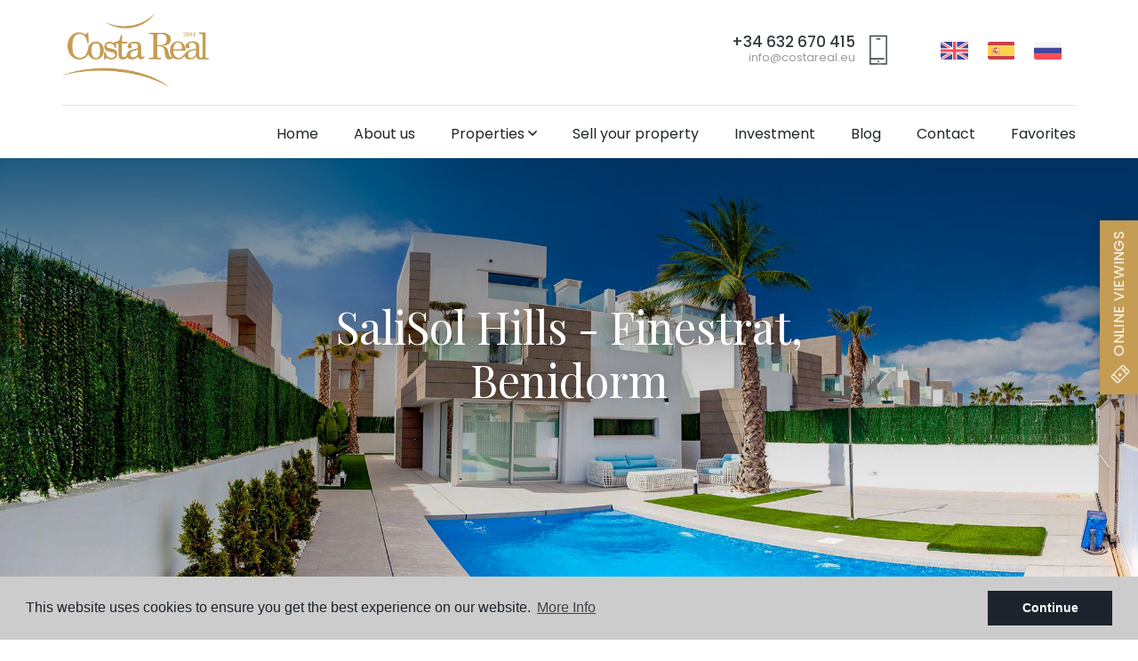

--- FILE ---
content_type: text/html; charset=UTF-8
request_url: https://www.costareal.eu/salisol-hills-finestrat-benidorm.html
body_size: 11855
content:
<!DOCTYPE html>
<!--[if lt IE 7 ]><html class="ie ie6" lang="en"> <![endif]-->
<!--[if IE 7 ]><html class="ie ie7" lang="en"> <![endif]-->
<!--[if IE 8 ]><html class="ie ie8" lang="en"> <![endif]-->
<!--[if (gte IE 9)|!(IE)]><!-->
<html lang="en">
<!--<![endif]-->
<head>

    <meta charset="utf-8">
    <title>SaliSol Hills - Finestrat, Benidorm</title>
    <meta name="description" content="" >
    <meta name="keywords" content="" >
    <meta property="og:site_name" content="www.costareal.eu">
    <meta property="og:title" content="SaliSol Hills - Finestrat, Benidorm">
            <meta property="og:url" content="https://www.costareal.eu/salisol-hills-finestrat-benidorm.html">
        <meta property="og:type" content="blog">
    <meta property="og:description" content="">
            <meta property="og:image" content="https://www.costareal.eu/media/images/website/no-image.png">
        <meta name="revisit-after" content="7 DAYS" >
    <meta name="viewport" content="width=device-width, initial-scale=1.0, maximum-scale=1.0, user-scalable=yes">

    <!-- CSS Y JS
    ================================================== -->
            <!-- CSS
================================================== -->
<link href="https://fonts.googleapis.com/css?family=Open+Sans:300,400,600,700,800" rel="stylesheet">
<link rel="stylesheet" href="/css/website.1591099069.css">
<style type="text/css">.label-1 { background: #c59c54;color: #ffffff; }.label-2 { background: #c59c54;color: #ffffff; }.label-3 { background: #c59c54;color: #ffffff; }.label-4 { background: #c59c54;color: #ffffff; }.label-5 { background: #c59c54;color: #ffffff; }.label-6 { background: #c59c54;color: #ffffff; }</style>

    
    <script src='https://www.google.com/recaptcha/api.js?hl=en"'></script>

    <!-- SEO
    ================================================== -->
                       
                                     
                       
               <link rel="alternate" hreflang="en" href="https://www.costareal.eu/salisol-hills-finestrat-benidorm.html" />
                                                           
                                                                       
                                                                      
                                                                       
                                 
            
        <link rel="next" href="https://www.costareal.eu/salisol-hills-finestrat-benidorm.html?p=10" />
    
    <!-- Favicons
    ================================================== -->

    <link rel="shortcut icon" href="/media/images/icons/favicon.ico">
    <link rel="apple-touch-icon" sizes="57x57" href="/media/images/icons/apple-icon-57x57.png" />
    <link rel="apple-touch-icon" sizes="60x60" href="/media/images/icons/apple-icon-60x60.png" />
    <link rel="apple-touch-icon" sizes="72x72" href="/media/images/icons/apple-icon-72x72.png" />
    <link rel="apple-touch-icon" sizes="76x76" href="/media/images/icons/apple-icon-76x76.png" />
    <link rel="apple-touch-icon" sizes="114x114" href="/media/images/icons/apple-icon-114x114.png" />
    <link rel="apple-touch-icon" sizes="120x120" href="/media/images/icons/apple-icon-120x120.png" />
    <link rel="apple-touch-icon" sizes="144x144" href="/media/images/icons/apple-icon-144x144.png" />
    <link rel="apple-touch-icon" sizes="152x152" href="/media/images/icons/apple-icon-152x152.png" />
    <link rel="apple-touch-icon" sizes="180x180" href="/media/images/icons/apple-icon-180x180.png" />
    <link rel="icon" type="image/png" sizes="192x192"  href="/media/images/icons/android-icon-192x192.png" />
    <link rel="icon" type="image/png" sizes="32x32" href="/media/images/icons/favicon-32x32.png" />
    <link rel="icon" type="image/png" sizes="96x96" href="/media/images/icons/favicon-96x96.png" />
    <link rel="icon" type="image/png" sizes="16x16" href="/media/images/icons/favicon-16x16.png" />
    <link rel="manifest" href="/media/images/icons/manifest.json" />
    <meta name="msapplication-TileColor" content="#ffffff" />
    <meta name="msapplication-TileImage" content="/media/images/icons/ms-icon-144x144.png" />
    <meta name="theme-color" content="#ffffff" />

            <meta name="GOOGLEBOT" content="INDEX,FOLLOW,ALL" >
        <meta name="ROBOTS" content="INDEX,FOLLOW,ALL" >
    
        
    
    <!-- Global site tag (gtag.js) - Google Analytics -->
<script async src="https://www.googletagmanager.com/gtag/js?id=UA-168099832-1"></script>
<script>
  window.dataLayer = window.dataLayer || [];
  function gtag(){dataLayer.push(arguments);}
  gtag('js', new Date());

  gtag('config', 'UA-168099832-1');
</script>
<!-- Hotjar Tracking Code for https://costareal.eu/ -->
<script>
    (function(h,o,t,j,a,r){
        h.hj=h.hj||function(){(h.hj.q=h.hj.q||[]).push(arguments)};
        h._hjSettings={hjid:2404129,hjsv:6};
        a=o.getElementsByTagName('head')[0];
        r=o.createElement('script');r.async=1;
        r.src=t+h._hjSettings.hjid+j+h._hjSettings.hjsv;
        a.appendChild(r);
    })(window,document,'https://static.hotjar.com/c/hotjar-','.js?sv=');
</script>
    

    <style type="text/css">
        @media (min-width: 992px) {
            .main-header #main-nav>ul>li:not(:first-of-type) {
                margin-left: 36px;
            }
        }
    </style>

</head>

<body class="en  interior">
    <div class="wrapper-header">
        

        

        

        <div class="main-header interior-header">
            <div class="container px-xl-0">
                <div id="main-top" class="row d-none d-lg-flex align-items-center">
                    <div class="col-lg-2">
                        <a href="/" class="brand" ><img src="/media/images/website/logo.png" alt="Costa Real" class="img-fluid"></a>
                    </div>
                    <div class="col-lg-10 text-right">
                        <div class="d-flex align-items-center justify-content-end">
                            <div class="comunication-top">
                                <div class="d-flex align-items-center">
	<div class="comunication mr-3">
		<a href="tel:+34632670415" class="d-block strong">+34 632 670 415</a>
		<a href="mailto:info@costareal.eu" class="d-block">info@costareal.eu</a>
	</div>
	<div class="icon"><img src="/media/images/website/icon-phone-dark.png"  class="img-fluid" alt="Phone"></div>
</div>
                            </div>
                            <div class="idiomas-top border-0 pr-lg-0 mr-lg-3">
                                    <ul class="list-inline mb-0 d-inline-block d-lg-block">
        <li class="dropdown idiomas-dropdown list-inline-item d-lg-none">
                            <a href="https://www.costareal.eu/salisol-hills-finestrat-benidorm.html" class="dropdown-toggle text-uppercase" id="dropdownMenu1" data-toggle="dropdown" aria-haspopup="true" aria-expanded="false">
                    <img src="/media/images/website/flags-square/en.svg" alt="English">
                    
                     <i class="far fa-angle-down d-lg-inline-block"></i>
                </a>
                        <ul class="dropdown-menu animated fadeIn dropdown-left" aria-labelledby="dropdownMenu1">
                                                                                            <li class="dropdown-item">
                        <a href="https://www.costareal.eu/es/">
                            <img src="/media/images/website/flags/es.png" alt="Español">
                            <span>Español</span>
                        </a>
                    </li>
                                                                            <li class="dropdown-item">
                        <a href="https://www.costareal.eu/ru/">
                            <img src="/media/images/website/flags/ru.png" alt="русский">
                            <span>русский</span>
                        </a>
                    </li>
                                                </ul>
        </li>
        <li class="dropdown idiomas-dropdown list-inline-item d-none d-lg-inline-block">
            <ul class="list-inline mb-0">
                                    <li class="list-inline-item">
                        <a href="https://www.costareal.eu/salisol-hills-finestrat-benidorm.html" class="d-inline-block">
                            <img src="/media/images/website/flags-square/en.svg" alt="English">
                            
                        </a>
                    </li>
                                    <li class="list-inline-item">
                        <a href="https://www.costareal.eu/es/" class="d-inline-block">
                            <img src="/media/images/website/flags-square/es.svg" alt="Español">
                            
                        </a>
                    </li>
                                    <li class="list-inline-item">
                        <a href="https://www.costareal.eu/ru/" class="d-inline-block">
                            <img src="/media/images/website/flags-square/ru.svg" alt="русский">
                            
                        </a>
                    </li>
                            </ul>
        </li>
    </ul>

                            </div>
                            
                        </div>
                    </div>
                    <div class="col-12"><div class="separator-w"></div></div>
                </div>
                <div id="main-bottom" class="row align-items-center">
                    <div class="col-5 col-sm-4 col-md-3 col-lg-2">
                        <a href="/" class="brand" ><img src="/media/images/website/logo.png" alt="Costa Real" class="img-fluid"></a>
                    </div>
                    <div class="col pl-xl-0 text-right">
                        <div class="menu-responsivo d-lg-none">
                                <ul class="list-inline mb-0 d-inline-block d-lg-block">
        <li class="dropdown idiomas-dropdown list-inline-item d-lg-none">
                            <button class="btn btn-outline-primary text-uppercase dropdown-toggle" type="button" id="dropdownMenu1" data-toggle="dropdown" aria-haspopup="true" aria-expanded="false">
                    <img src="/media/images/website/flags-square/en.svg" alt="English">
                    
                     <i class="far fa-angle-down d-lg-inline-block"></i>
                </button>
                        <ul class="dropdown-menu animated fadeIn dropdown-left" aria-labelledby="dropdownMenu1">
                                                                                            <li class="dropdown-item">
                        <a href="https://www.costareal.eu/es/">
                            <img src="/media/images/website/flags/es.png" alt="Español">
                            <span>Español</span>
                        </a>
                    </li>
                                                                            <li class="dropdown-item">
                        <a href="https://www.costareal.eu/ru/">
                            <img src="/media/images/website/flags/ru.png" alt="русский">
                            <span>русский</span>
                        </a>
                    </li>
                                                </ul>
        </li>
        <li class="dropdown idiomas-dropdown list-inline-item d-none d-lg-inline-block">
            <ul class="list-inline mb-0">
                                    <li class="list-inline-item">
                        <a href="https://www.costareal.eu/salisol-hills-finestrat-benidorm.html" class="d-inline-block">
                            <img src="/media/images/website/flags-square/en.svg" alt="English">
                            
                        </a>
                    </li>
                                    <li class="list-inline-item">
                        <a href="https://www.costareal.eu/es/" class="d-inline-block">
                            <img src="/media/images/website/flags-square/es.svg" alt="Español">
                            
                        </a>
                    </li>
                                    <li class="list-inline-item">
                        <a href="https://www.costareal.eu/ru/" class="d-inline-block">
                            <img src="/media/images/website/flags-square/ru.svg" alt="русский">
                            
                        </a>
                    </li>
                            </ul>
        </li>
    </ul>

                                                        <a class="responsive-search-button btn btn-outline-primary" href="#"><i class="fa fa-search" aria-hidden="true"></i></a>
                                                        <a class="responsive-menu-button btn btn-outline-primary" href="#sidr-main"><i class="fa fa-bars" aria-hidden="true"></i></a>
                        </div>
                        <nav id="main-nav" class="d-none d-lg-flex align-items-center justify-content-end">
                            
                            <a class="responsive-menu-button d-md-none close-sidebar" href="#sidr-main"><i class="fas fa-times"></i></a>
                            
                            <ul class="list-inline mb-0">
                                <li class="list-inline-item"><a href="/">Home</a></li>
<li class="list-inline-item"><a href="/about-us/">About us</a></li>
<li  class="dropdown   list-inline-item">
    <a href="/properties/" class="dropdown-toggle" role="button" data-toggle="dropdown" id="dropdownMenuLink1" aria-haspopup="true" aria-expanded="false">Properties <i class="far fa-angle-down"></i></a>
    <ul class="dropdown-menu animated fadeIn" aria-labelledby="dropdownMenuLink1if">
                                                                <li class="dropdown-item"><a href="/properties-new-build/">New Build</a></li>
                                                <li class="dropdown-item"><a href="/properties-resale/">Resale</a></li>
                                                    </ul>
</li>
<li class="list-inline-item"><a href="/sell-your-property/">Sell ​​your property</a></li>
<li class="list-inline-item"><a href="/investment/">Investment</a></li>
<li class="list-inline-item"><a href="/news/">Blog</a></li>
<li class="list-inline-item"><a href="/contact/">Contact</a></li>

<li class="list-inline-item"><a href="/favorites/"><span class="favor"></span> Favorites <span class="budget-fav"></span></a></li>
                            </ul>
                        </nav>
                    </div>
                </div>
            </div>
        </div>
    </div>

    <div class="wrapper-slider-search position-relative">
        

        
        

                <div class="buscador">
            <div class="container">
                <div class="row">
                    <div class="col-lg-12">
                        <form action="/properties/" method="get" id="searchHomeForm" role="form" class="validate">
    <div class="w-buscador">
        <div class="row d-lg-none no-fields-mobile">
            <div class="col-12">
                <div class="form-group text-right mx-none">
                    <a href="#" class="btn-responsive-search responsive-search-button"><i class="fa fa-times" aria-hidden="true"></i></a>
                </div>
            </div>
        </div> 
        <div class="row">
            <div class="col-lg-9">
                <div class="row">
                    <div class="col-lg-3 pr-lg-1">
                        <div class="form-group">
                            <select name="st[]" id="st" class="form-control select2" multiple data-placeholder="Business">
                                <option value="">Business</option>
                                                                                                                                                                    <option value="2" >New Build</option>
                                                                                                                                    <option value="1" >Resale</option>
                                                                                                                                                            </select>
                        </div>
                    </div>
                    <div class="col-lg-3 px-lg-1 no-fields-mobile">
                        <div class="form-group">
                            <select name="lopr[]" id="lopr" class="form-control select2" multiple data-placeholder="Province">
                                <option value="">Province</option>
                                                                <option value="8" >Alicante</option>
                                                                <option value="1" >Costa Blanca</option>
                                                            </select>
                        </div>
                    </div>
                    <div class="col-lg-3 px-lg-1">
                        <div class="form-group">
                            <select name="loct[]" id="loct" class="form-control select2" multiple data-placeholder="Town">
                                <option value="">Town</option>
                                                                <option value="8250" >Cabo Roig</option>
                                                                <option value="8244" >Ciudad Quesada</option>
                                                                <option value="8241" >Dehesa de Campoamor</option>
                                                                <option value="8164" >Finestrat</option>
                                                                <option value="8243" >Finestrat</option>
                                                                <option value="8170" >Guardamar del Segura</option>
                                                                <option value="8245" >Guardamar del Segura</option>
                                                                <option value="8247" >La Finca Golf</option>
                                                                <option value="8238" >Las Colinas Golf</option>
                                                                <option value="8239" >Orihuela Costa</option>
                                                                <option value="8240" >Pilar de la Horadada</option>
                                                                <option value="8150" >Torrevieja</option>
                                                                <option value="8246" >Torrevieja</option>
                                                            </select>
                        </div>
                    </div>
                    
                    <div class="col-lg-3 px-lg-1 no-fields-mobile">
                        <div class="form-group">
                            <select name="tp[]" id="tp" class="form-control select2" multiple data-placeholder="Type">
                                                                                                            <option value="46" >Apartment</option>
                                                                                                                                                <option value="55" >detached</option>
                                                                                                                                                <option value="14" >Penthouse</option>
                                                                                                                                                <option value="2" >Villa</option>
                                                                                                </select>
                        </div>
                    </div>
                </div>
                <div class="row">
                    <div class="col-lg-3 pr-lg-1">
                        <div class="form-group">
                            <select name="prds" id="prds" class="form-control">
                                <option value="" selected>Price from</option>
                                <option value="200" >200 €</option>
                                <option value="400" >400 €</option>
                                <option value="600" >600 €</option>
                                <option value="800" >800 €</option>
                                <option value="1000" >1.000 €</option>
                                <option value="1200" >1.200 €</option>
                                <option value="1400" >1.400 €</option>
                                <option value="1600" >1.600 €</option>
                                <option value="1800" >1.800 €</option>
                                <option value="2000" >2.000 €</option>
                                <option value="3000" >+3.000 €</option>
                                <option value="50000" >50.000 €</option>
                                <option value="100000" >100.000€</option>
                                <option value="150000" >150.000 €</option>
                                <option value="200000" >200.000 €</option>
                                <option value="250000" >250.000 €</option>
                                <option value="300000" >300.000 €</option>
                                <option value="350000" >350.000 €</option>
                                <option value="400000" >400.000 €</option>
                                <option value="450000" >450.000 €</option>
                                <option value="500000" >500.000 €</option>
                                <option value="550000" >550.000 €</option>
                                <option value="600000" >600.000 €</option>
                                <option value="650000" >650.000 €</option>
                                <option value="700000" >700.000 €</option>
                                <option value="1000000" >+1.000.000 €</option>
                            </select>
                        </div>
                    </div>
                    <div class="col-lg-3 px-lg-1">
                        <div class="form-group">
                            <select name="prhs" id="prhs" class="form-control">
                                <option value="" selected>Price up to</option>
                                <option value="200" >200 €</option>
                                <option value="400" >400 €</option>
                                <option value="600" >600 €</option>
                                <option value="800" >800 €</option>
                                <option value="1000" >1.000 €</option>
                                <option value="1200" >1.200 €</option>
                                <option value="1400" >1.400 €</option>
                                <option value="1600" >1.600 €</option>
                                <option value="1800" >1.800 €</option>
                                <option value="2000" >2.000 €</option>
                                <option value="3000" >+3.000 €</option>
                                <option value="50000" >50.000 €</option>
                                <option value="100000" >100.000€</option>
                                <option value="150000" >150.000 €</option>
                                <option value="200000" >200.000 €</option>
                                <option value="250000" >250.000 €</option>
                                <option value="300000" >300.000 €</option>
                                <option value="350000" >350.000 €</option>
                                <option value="400000" >400.000 €</option>
                                <option value="450000" >450.000 €</option>
                                <option value="500000" >500.000 €</option>
                                <option value="550000" >550.000 €</option>
                                <option value="600000" >600.000 €</option>
                                <option value="650000" >650.000 €</option>
                                <option value="700000" >700.000 €</option>
                                <option value="1000000" >+1.000.000 €</option>
                            </select>
                        </div>
                    </div>
                    <div class="col-lg-3 px-lg-1 no-fields-mobile">
                        <div class="form-group">
                            <select name="bd" id="bd" class="form-control">
                                <option value="" selected>Bedrooms</option>
                                                                <option value="1" >1</option>
                                                                <option value="2" >2</option>
                                                                <option value="3" >3</option>
                                                                <option value="4" >4</option>
                                                                <option value="5" >+5</option>
                                                            </select>
                        </div>
                    </div>
                    <div class="col-lg-3 px-lg-1 no-fields-mobile">
                        <div class="form-group">
                            <input type="text" name="rf" id="rf" class="form-control" value="" placeholder="Reference" />
                        </div>
                    </div>
                </div>
            </div>
            <div class="col-lg-3 pl-lg-1">
                <div class="row">
                    <div class="col-lg-12 order-lg-2">
                        <div class="form-group">
                            <input type="hidden" name="date" id="date" value="1769757386" />
                            <input type="hidden" name="langx" id="langx" value="en">
                            <button type="submit" class="btn btn-dark btn-block btn-search">Search properties</button>
                        </div>
                                            </div>
                    <div class="col-lg-12 order-lg-1 no-fields-mobile">
                        <div class="form-group">
                            <a href="/advanced-search/" class="btn btn-light btn-block btn-search">Advanced search</a>
                        </div>
                    </div>
                    <div class="col-12 d-lg-none no-fields-mobile">
                        <div class="result"><span></span> Properties</div>
                    </div>
                </div>
            </div>
        </div>
    </div>
</form>
                    </div>
                </div>
            </div>
        </div>
            </div>

<div class="container-fluid extra no-gutters px-0">
  <div class="row no-gutters">
      <div class="col-12">
        <div class="block header-sec">
                    <img src="/media/images/banner/banner_2.jpeg" alt="SaliSol Hills - Finestrat, Benidorm" data-speed="0.5" class="img-parallax">
                    <div class="contenido-parallax">
              <div class="container">
                <div class="row">
                    <div class="col-lg-8 offset-lg-2">
                      <h1 class="main-title text-center m-0" >
                        SaliSol Hills - Finestrat, Benidorm
                        <small class="text-white sombra"></small>
                      </h1>
                    </div>
                </div>
              </div>
          </div>
        </div>
      </div>
  </div>

</div>

<div class="page-content mb-100">
  <div class="container extra-page-custom">
    <div class="row">
        <div class="col-md-12 ">
                <div class="page-content">
                    <div class="texto-servicios mt-3 mt-lg-5 pt-3">
                        <div class="row">

                          <div class="col-lg-6 col-xl-7">
                             <div class="contenido-landing"></div>
                          </div>

                          <div class="col-lg-6 col-xl-5">

                            <form action="#" id="LandingForm" method="post" role="form" class="validate contact-form contact ml-xl-3">
                                <div class="form-group">
                                    <input type="text" class="form-control required" name="name" id="name" placeholder="Name *">
                                </div>
                                <div class="form-group">
                                    <input type="text" class="form-control required email" name="email" id="email" placeholder="E-mail *">
                                </div>
                                <div class="form-group">
                                    <input type="text" class="form-control  telefono" name="telefono" id="telefono" placeholder="Phone">
                                </div>
                                <div class="form-group">
                                    <textarea name="comment" id="comment" class="form-control" rows="3" placeholder="Message"></textarea>
                                </div>
                                <div class="checkbox">
                                    <label>
                                        <input type="checkbox" name="lpd" id="lpd" class="required">
                                                                                Check the box to contact us and agree to your information being used according to our <a href="/privacy/" target="_blank"> Privacy Policy </a> you will automatically be added to our mailing list, but you can opt out at any time*
                                    </label>
                                </div>
                                
                                <input type="hidden" name="lang" value="en">

                                <input type="hidden" name="landing" value="SaliSol Hills - Finestrat, Benidorm">
                                <input type="hidden" name="download" value="">

                                <input type="hidden" name="f300126">
                                <button type="submit" class="btn btn-default btn-3b btn-block">Send</button>
                                <div class="gdpr">
Responsable del tratamiento: Costa Real,
Finalidad del tratamiento: Gestión y control de los servicios ofrecidos a través de la página Web de Servicios inmobiliarios, Envío de información a traves de newsletter y otros,
 Legitimación: Por consentimiento,
 Destinatarios: No se cederan los datos, salvo para elaborar contabilidad,
 Derechos de las personas interesadas: Acceder, rectificar y suprimir los datos, solicitar la portabilidad de los mismos, oponerse altratamiento y solicitar la limitación de éste,
 Procedencia de los datos: El Propio interesado,
 Información Adicional: Puede consultarse la información adicional y detallada sobre protección de datos <a href="/privacidad/" target="_blank">Aquí</a>.
</div>
                            </form>

                          </div>

                            </div>
                        </div>
                    </div>
                </div>
          </div>
  </div>




    <div class="container extra mt-5 mb-3 mb-lg-5">
      <div class="row">
          <div class="col-md-12 text-center">
              <h2 class="main-title mt-0">
                  <small></small>
              </h2>

          </div>
      </div>
  </div>

  <div class="container extra-page-custom">
      

<div class="row">
    <div class="col-md-12">
                    <div class="row">
                                                            <div class="col-md-6 col-xl-4 ">
    <div class="property-list-box">
        
                    <a href="#" data-href="/modules/property/add-fav.php?fav=382" class="add-fav btn " title="Add to Favorites" rel="nofollow"><i class="far fa-heart"></i></a>
                <a href="#" data-href="/modules/property/rem-fav.php?fav=382" class="rem-fav btn " title="Remove from favorites" rel="nofollow"><i class="fa fa-heart"></i></a>
        
        
        <div class="property">
            <div class="porta-img">
                
                <div class="labels">
                                                                                                                                                                                    </div>
                
                                                <div class="slide">
                    <a href="/property/382/detached/new-build/spain/alicante/finestrat/finestrat/">
                                            
                        <img src="/img/detached-new-build-finestrat-finestrat_6759_md.jpg" class='img-fluid' alt="detached - New Build - Finestrat - Finestrat" title="detached - New Build - Finestrat - Finestrat">
                                        </a>
                </div>
                            </div>
            <a href="/property/382/detached/new-build/spain/alicante/finestrat/finestrat/" class="textos">
                
                <h2 title="detached - New Build">detached - New Build</h2>
                <h3 title="Finestrat    - Alicante">Finestrat    - Alicante</h3>
                
                <div class="ref">
                    Ref: <strong>80278</strong>
                </div>
                
                <div class="description">
                                             Located in the charming town of Finestrat, these exclusive villas offer a privileged setting with sea views. With a total of 20 properties, each villa is designed to provide maximum comfort and elegance. The proximity to the sea, just 3 km away,...
                                    </div>

                
                <div class="prices">
                                                                                        760.000€
                                    </div>
                
                <div  class="icons">
                    <div class="d-flex flex-nowrap justify-content-start">
                                                    <div class="mr-2">
                                <i class="far fa-home"></i> <span> 158m<sup>2</sup></span>
                            </div>
                                                                            <div class="mr-2">
                                <i class="far fa-map"></i> <span class="m2p">681m<sup>2</sup></span>
                            </div>
                                                                            <div class="mr-2">
                                <i class="far fa-bed"></i> <span class="beds">3</span>
                            </div>
                                                                            <div class="mr-2">
                                <i class="far fa-bath"></i> <span class="baths">3</span>
                            </div>
                                                                                            </div>
                </div>
            </a>
        </div>
        
    </div>
</div>


                                                                            <div class="col-md-6 col-xl-4 ">
    <div class="property-list-box">
        
                    <a href="#" data-href="/modules/property/add-fav.php?fav=356" class="add-fav btn " title="Add to Favorites" rel="nofollow"><i class="far fa-heart"></i></a>
                <a href="#" data-href="/modules/property/rem-fav.php?fav=356" class="rem-fav btn " title="Remove from favorites" rel="nofollow"><i class="fa fa-heart"></i></a>
        
        
        <div class="property">
            <div class="porta-img">
                
                <div class="labels">
                                                                                                                                                                                    </div>
                
                                                <div class="slide">
                    <a href="/property/356/villa/new-build/spain/alicante/finestrat/finestrat/">
                                            
                        <img src="/img/villa-new-build-finestrat-finestrat_6184_md.jpg" class='img-fluid' alt="Villa - New Build - Finestrat - Finestrat" title="Villa - New Build - Finestrat - Finestrat">
                                        </a>
                </div>
                            </div>
            <a href="/property/356/villa/new-build/spain/alicante/finestrat/finestrat/" class="textos">
                
                <h2 title="Villa - New Build">Villa - New Build</h2>
                <h3 title="Finestrat    - Alicante">Finestrat    - Alicante</h3>
                
                <div class="ref">
                    Ref: <strong>16555</strong>
                </div>
                
                <div class="description">
                                             Located in the charming town of Finestrat, these properties offer an exclusive setting with sea views. The complex consists of 13 homes, standing out for their modern and elegant design. Available types include Detached and Villa options, each...
                                    </div>

                
                <div class="prices">
                                                                                        1.350.000€
                                    </div>
                
                <div  class="icons">
                    <div class="d-flex flex-nowrap justify-content-start">
                                                    <div class="mr-2">
                                <i class="far fa-home"></i> <span> 486m<sup>2</sup></span>
                            </div>
                                                                            <div class="mr-2">
                                <i class="far fa-map"></i> <span class="m2p">450m<sup>2</sup></span>
                            </div>
                                                                            <div class="mr-2">
                                <i class="far fa-bed"></i> <span class="beds">4</span>
                            </div>
                                                                            <div class="mr-2">
                                <i class="far fa-bath"></i> <span class="baths">5</span>
                            </div>
                                                                                            </div>
                </div>
            </a>
        </div>
        
    </div>
</div>


                                                                            <div class="col-md-6 col-xl-4 ">
    <div class="property-list-box">
        
                    <a href="#" data-href="/modules/property/add-fav.php?fav=377" class="add-fav btn " title="Add to Favorites" rel="nofollow"><i class="far fa-heart"></i></a>
                <a href="#" data-href="/modules/property/rem-fav.php?fav=377" class="rem-fav btn " title="Remove from favorites" rel="nofollow"><i class="fa fa-heart"></i></a>
        
        
        <div class="property">
            <div class="porta-img">
                
                <div class="labels">
                                                                                                                                                                                    </div>
                
                                                <div class="slide">
                    <a href="/property/377/detached/new-build/spain/alicante/ciudad-quesada/ciudad-quesada/">
                                            
                        <img src="/img/detached-new-build-ciudad-quesada-ciudad-quesada_6632_md.jpg" class='img-fluid' alt="detached - New Build - Ciudad Quesada - Ciudad Quesada" title="detached - New Build - Ciudad Quesada - Ciudad Quesada">
                                        </a>
                </div>
                            </div>
            <a href="/property/377/detached/new-build/spain/alicante/ciudad-quesada/ciudad-quesada/" class="textos">
                
                <h2 title="detached - New Build">detached - New Build</h2>
                <h3 title="Ciudad Quesada    - Alicante">Ciudad Quesada    - Alicante</h3>
                
                <div class="ref">
                    Ref: <strong>15811</strong>
                </div>
                
                <div class="description">
                                             Located in the charming Ciudad Quesada, this detached property offers an ideal setting for those seeking a home in a quiet and well-connected area. The property presents itself as a perfect option for families or couples who wish to enjoy the...
                                    </div>

                
                <div class="prices">
                                                                                        766.380€
                                    </div>
                
                <div  class="icons">
                    <div class="d-flex flex-nowrap justify-content-start">
                                                    <div class="mr-2">
                                <i class="far fa-home"></i> <span> 174m<sup>2</sup></span>
                            </div>
                                                                            <div class="mr-2">
                                <i class="far fa-map"></i> <span class="m2p">500m<sup>2</sup></span>
                            </div>
                                                                            <div class="mr-2">
                                <i class="far fa-bed"></i> <span class="beds">3</span>
                            </div>
                                                                            <div class="mr-2">
                                <i class="far fa-bath"></i> <span class="baths">2</span>
                            </div>
                                                                                            </div>
                </div>
            </a>
        </div>
        
    </div>
</div>


                                                                            <div class="col-md-6 col-xl-4 ">
    <div class="property-list-box">
        
                    <a href="#" data-href="/modules/property/add-fav.php?fav=277" class="add-fav btn " title="Add to Favorites" rel="nofollow"><i class="far fa-heart"></i></a>
                <a href="#" data-href="/modules/property/rem-fav.php?fav=277" class="rem-fav btn " title="Remove from favorites" rel="nofollow"><i class="fa fa-heart"></i></a>
        
        
        <div class="property">
            <div class="porta-img">
                
                <div class="labels">
                                                                                                                                                                            <div class="badge badge-info label-1">Sea views</div><br>
                                                                                                <div class="badge badge-info label-2">Near the sea</div><br>
                                                                                                <div class="badge badge-info label-3">Golf</div><br>
                                                                                                <div class="badge badge-info label-5">Shopping center</div><br>
                                                            </div>
                
                                                <div class="slide">
                    <a href="/property/277/villa/resale/spain/costa-blanca/torrevieja/nueva-torrevieja-aguas-nuevas/">
                                            
                        <img src="/img/villa-resale-torrevieja-nueva-torrevieja-aguas-nuevas_4692_md.jpg" class='img-fluid' alt="Villa - Resale - Torrevieja - Nueva Torrevieja - Aguas Nuevas" title="Villa - Resale - Torrevieja - Nueva Torrevieja - Aguas Nuevas">
                                        </a>
                </div>
                            </div>
            <a href="/property/277/villa/resale/spain/costa-blanca/torrevieja/nueva-torrevieja-aguas-nuevas/" class="textos">
                
                <h2 title="Villa - Resale">Villa - Resale</h2>
                <h3 title="Torrevieja  - Nueva Torrevieja - Aguas Nuevas  - Costa Blanca">Torrevieja  - Nueva Torrevieja - Aguas Nuevas  - Costa Blanca</h3>
                
                <div class="ref">
                    Ref: <strong>25014CBS-!</strong>
                </div>
                
                <div class="description">
                                              
  Stunning Luxury Home with Pool and Jacuzzi, Only 1 km from the Beach  
 Located in one of the most exclusive areas, this spacious 480 m² villa sits on a 850 m² plot, offering the perfect balance of comfort, design, and functionality. Built...
                                    </div>

                
                <div class="prices">
                                                                                        970.000€
                                    </div>
                
                <div  class="icons">
                    <div class="d-flex flex-nowrap justify-content-start">
                                                    <div class="mr-2">
                                <i class="far fa-home"></i> <span> 480m<sup>2</sup></span>
                            </div>
                                                                            <div class="mr-2">
                                <i class="far fa-map"></i> <span class="m2p">850m<sup>2</sup></span>
                            </div>
                                                                            <div class="mr-2">
                                <i class="far fa-bed"></i> <span class="beds">4</span>
                            </div>
                                                                            <div class="mr-2">
                                <i class="far fa-bath"></i> <span class="baths">4</span>
                            </div>
                                                                            <div class="mr-2">
                                <i class="far fa-swimming-pool"></i>
                            </div>
                                                                            <div>
                                <i class="far fa-car"></i>
                            </div>
                                            </div>
                </div>
            </a>
        </div>
        
    </div>
</div>


                                                                            <div class="col-md-6 col-xl-4 ">
    <div class="property-list-box">
        
                    <a href="#" data-href="/modules/property/add-fav.php?fav=547" class="add-fav btn " title="Add to Favorites" rel="nofollow"><i class="far fa-heart"></i></a>
                <a href="#" data-href="/modules/property/rem-fav.php?fav=547" class="rem-fav btn " title="Remove from favorites" rel="nofollow"><i class="fa fa-heart"></i></a>
        
        
        <div class="property">
            <div class="porta-img">
                
                <div class="labels">
                                                                                                                                                                                    </div>
                
                                                <div class="slide">
                    <a href="/property/547/penthouse/new-build/spain/alicante/torrevieja/torrevieja/">
                                            
                        <img src="/img/penthouse-new-build-torrevieja-torrevieja_10298_md.jpg" class='img-fluid' alt="Penthouse - New Build - Torrevieja - Torrevieja" title="Penthouse - New Build - Torrevieja - Torrevieja">
                                        </a>
                </div>
                            </div>
            <a href="/property/547/penthouse/new-build/spain/alicante/torrevieja/torrevieja/" class="textos">
                
                <h2 title="Penthouse - New Build">Penthouse - New Build</h2>
                <h3 title="Torrevieja    - Alicante">Torrevieja    - Alicante</h3>
                
                <div class="ref">
                    Ref: <strong>33456</strong>
                </div>
                
                <div class="description">
                                             Located in the beautiful town of Torrevieja, this residential complex offers a selection of 80 properties including Apartments, ground-floor units, and Penthouses. The location is ideal for those looking to enjoy the coast, as it is just 5 km...
                                    </div>

                
                <div class="prices">
                                                                                        349.000€
                                    </div>
                
                <div  class="icons">
                    <div class="d-flex flex-nowrap justify-content-start">
                                                    <div class="mr-2">
                                <i class="far fa-home"></i> <span> 81m<sup>2</sup></span>
                            </div>
                                                                                                    <div class="mr-2">
                                <i class="far fa-bed"></i> <span class="beds">2</span>
                            </div>
                                                                            <div class="mr-2">
                                <i class="far fa-bath"></i> <span class="baths">2</span>
                            </div>
                                                                            <div class="mr-2">
                                <i class="far fa-swimming-pool"></i>
                            </div>
                                                                    </div>
                </div>
            </a>
        </div>
        
    </div>
</div>


                                                                            <div class="col-md-6 col-xl-4 ">
    <div class="property-list-box">
        
                    <a href="#" data-href="/modules/property/add-fav.php?fav=433" class="add-fav btn " title="Add to Favorites" rel="nofollow"><i class="far fa-heart"></i></a>
                <a href="#" data-href="/modules/property/rem-fav.php?fav=433" class="rem-fav btn " title="Remove from favorites" rel="nofollow"><i class="fa fa-heart"></i></a>
        
        
        <div class="property">
            <div class="porta-img">
                
                <div class="labels">
                                                                                                                                                                                    </div>
                
                                                <div class="slide">
                    <a href="/property/433/detached/new-build/spain/alicante/pilar-de-la-horadada/pilar-de-la-horadada/">
                                            
                        <img src="/img/detached-new-build-pilar-de-la-horadada-pilar-de-la-horadada_7776_md.jpg" class='img-fluid' alt="detached - New Build - Pilar de la Horadada - Pilar de la Horadada" title="detached - New Build - Pilar de la Horadada - Pilar de la Horadada">
                                        </a>
                </div>
                            </div>
            <a href="/property/433/detached/new-build/spain/alicante/pilar-de-la-horadada/pilar-de-la-horadada/" class="textos">
                
                <h2 title="detached - New Build">detached - New Build</h2>
                <h3 title="Pilar de la Horadada    - Alicante">Pilar de la Horadada    - Alicante</h3>
                
                <div class="ref">
                    Ref: <strong>38700</strong>
                </div>
                
                <div class="description">
                                             Located in the charming town of Pilar de la Horadada, this set of detached villas offers a unique opportunity to enjoy life on the Costa Blanca. With only four properties available, each is designed to provide maximum comfort and privacy. The...
                                    </div>

                
                <div class="prices">
                                                                                        539.900€
                                    </div>
                
                <div  class="icons">
                    <div class="d-flex flex-nowrap justify-content-start">
                                                    <div class="mr-2">
                                <i class="far fa-home"></i> <span> 264m<sup>2</sup></span>
                            </div>
                                                                                                    <div class="mr-2">
                                <i class="far fa-bed"></i> <span class="beds">3</span>
                            </div>
                                                                            <div class="mr-2">
                                <i class="far fa-bath"></i> <span class="baths">3</span>
                            </div>
                                                                                            </div>
                </div>
            </a>
        </div>
        
    </div>
</div>


                </div><div class="row">                                                            <div class="col-md-6 col-xl-4 ">
    <div class="property-list-box">
        
                    <a href="#" data-href="/modules/property/add-fav.php?fav=427" class="add-fav btn " title="Add to Favorites" rel="nofollow"><i class="far fa-heart"></i></a>
                <a href="#" data-href="/modules/property/rem-fav.php?fav=427" class="rem-fav btn " title="Remove from favorites" rel="nofollow"><i class="fa fa-heart"></i></a>
        
        
        <div class="property">
            <div class="porta-img">
                
                <div class="labels">
                                                                                                                                                                                    </div>
                
                                                <div class="slide">
                    <a href="/property/427/penthouse/new-build/spain/alicante/guardamar-del-segura/guardamar-del-segura/">
                                            
                        <img src="/img/penthouse-new-build-guardamar-del-segura-guardamar-del-segura_7585_md.jpg" class='img-fluid' alt="Penthouse - New Build - Guardamar del Segura - Guardamar del Segura" title="Penthouse - New Build - Guardamar del Segura - Guardamar del Segura">
                                        </a>
                </div>
                            </div>
            <a href="/property/427/penthouse/new-build/spain/alicante/guardamar-del-segura/guardamar-del-segura/" class="textos">
                
                <h2 title="Penthouse - New Build">Penthouse - New Build</h2>
                <h3 title="Guardamar del Segura    - Alicante">Guardamar del Segura    - Alicante</h3>
                
                <div class="ref">
                    Ref: <strong>58261</strong>
                </div>
                
                <div class="description">
                                             Located in the charming town of Guardamar del Segura, this residential complex offers an exclusive selection of nine properties, including apartments, ground floors, and penthouses. Each home is designed to provide maximum comfort and...
                                    </div>

                
                <div class="prices">
                                                                                        640.000€
                                    </div>
                
                <div  class="icons">
                    <div class="d-flex flex-nowrap justify-content-start">
                                                    <div class="mr-2">
                                <i class="far fa-home"></i> <span> 91m<sup>2</sup></span>
                            </div>
                                                                                                    <div class="mr-2">
                                <i class="far fa-bed"></i> <span class="beds">3</span>
                            </div>
                                                                            <div class="mr-2">
                                <i class="far fa-bath"></i> <span class="baths">2</span>
                            </div>
                                                                                            </div>
                </div>
            </a>
        </div>
        
    </div>
</div>


                                                                            <div class="col-md-6 col-xl-4 ">
    <div class="property-list-box">
        
                    <a href="#" data-href="/modules/property/add-fav.php?fav=534" class="add-fav btn " title="Add to Favorites" rel="nofollow"><i class="far fa-heart"></i></a>
                <a href="#" data-href="/modules/property/rem-fav.php?fav=534" class="rem-fav btn " title="Remove from favorites" rel="nofollow"><i class="fa fa-heart"></i></a>
        
        
        <div class="property">
            <div class="porta-img">
                
                <div class="labels">
                                                                                                                                                                                    </div>
                
                                                <div class="slide">
                    <a href="/property/534/penthouse/new-build/spain/alicante/torrevieja/torrevieja/">
                                            
                        <img src="/img/penthouse-new-build-torrevieja-torrevieja_10034_md.jpg" class='img-fluid' alt="Penthouse - New Build - Torrevieja - Torrevieja" title="Penthouse - New Build - Torrevieja - Torrevieja">
                                        </a>
                </div>
                            </div>
            <a href="/property/534/penthouse/new-build/spain/alicante/torrevieja/torrevieja/" class="textos">
                
                <h2 title="Penthouse - New Build">Penthouse - New Build</h2>
                <h3 title="Torrevieja    - Alicante">Torrevieja    - Alicante</h3>
                
                <div class="ref">
                    Ref: <strong>21042</strong>
                </div>
                
                <div class="description">
                                             Located in the charming town of Torrevieja, this residential complex offers a selection of 16 properties including Apartments, ground floors, and Penthouses. Designed for those seeking a home near the sea, it is just 250 meters from the coast,...
                                    </div>

                
                <div class="prices">
                                                                                        310.000€
                                    </div>
                
                <div  class="icons">
                    <div class="d-flex flex-nowrap justify-content-start">
                                                    <div class="mr-2">
                                <i class="far fa-home"></i> <span> 77m<sup>2</sup></span>
                            </div>
                                                                                                    <div class="mr-2">
                                <i class="far fa-bed"></i> <span class="beds">2</span>
                            </div>
                                                                            <div class="mr-2">
                                <i class="far fa-bath"></i> <span class="baths">2</span>
                            </div>
                                                                                            </div>
                </div>
            </a>
        </div>
        
    </div>
</div>


                                                                            <div class="col-md-6 col-xl-4 ">
    <div class="property-list-box">
        
                    <a href="#" data-href="/modules/property/add-fav.php?fav=574" class="add-fav btn " title="Add to Favorites" rel="nofollow"><i class="far fa-heart"></i></a>
                <a href="#" data-href="/modules/property/rem-fav.php?fav=574" class="rem-fav btn " title="Remove from favorites" rel="nofollow"><i class="fa fa-heart"></i></a>
        
        
        <div class="property">
            <div class="porta-img">
                
                <div class="labels">
                                                                                                                                                                                    </div>
                
                                                <div class="slide">
                    <a href="/property/574/penthouse/new-build/spain/alicante/torrevieja/torrevieja/">
                                            
                        <img src="/img/penthouse-new-build-torrevieja-torrevieja_10911_md.jpg" class='img-fluid' alt="Penthouse - New Build - Torrevieja - Torrevieja" title="Penthouse - New Build - Torrevieja - Torrevieja">
                                        </a>
                </div>
                            </div>
            <a href="/property/574/penthouse/new-build/spain/alicante/torrevieja/torrevieja/" class="textos">
                
                <h2 title="Penthouse - New Build">Penthouse - New Build</h2>
                <h3 title="Torrevieja    - Alicante">Torrevieja    - Alicante</h3>
                
                <div class="ref">
                    Ref: <strong>95331</strong>
                </div>
                
                <div class="description">
                                             Located in the charming town of Torrevieja, this residential complex offers a selection of 60 homes including apartments, ground floors, and penthouses. Designed for those seeking a home with sea views, each property is strategically situated...
                                    </div>

                
                <div class="prices">
                                                                                        350.000€
                                    </div>
                
                <div  class="icons">
                    <div class="d-flex flex-nowrap justify-content-start">
                                                    <div class="mr-2">
                                <i class="far fa-home"></i> <span> 145m<sup>2</sup></span>
                            </div>
                                                                                                    <div class="mr-2">
                                <i class="far fa-bed"></i> <span class="beds">2</span>
                            </div>
                                                                            <div class="mr-2">
                                <i class="far fa-bath"></i> <span class="baths">2</span>
                            </div>
                                                                            <div class="mr-2">
                                <i class="far fa-swimming-pool"></i>
                            </div>
                                                                    </div>
                </div>
            </a>
        </div>
        
    </div>
</div>


                                        </div>
            </div>
</div>

<div class="row">
    <div class="col">
        
        <div class="pagination">
	
	<span class="btn btn-primary">  1  </span> <a href="/salisol-hills-finestrat-benidorm.html?p=10" class="btn btn-outline-secondary" rel="next"> 2 </a>  <a href="/salisol-hills-finestrat-benidorm.html?p=19" class="btn btn-outline-secondary" rel="next"> 3 </a>  <a href="/salisol-hills-finestrat-benidorm.html?p=28" class="btn btn-outline-secondary" rel="next"> 4 </a>  <a href="/salisol-hills-finestrat-benidorm.html?p=37" class="btn btn-outline-secondary" rel="next"> 5 </a>  <a href="/salisol-hills-finestrat-benidorm.html?p=46" class="btn btn-outline-secondary" rel="next"> 6 </a> 
	<a href="/salisol-hills-finestrat-benidorm.html?p=10" class="btn btn-outline-secondary" rel="next">&#8250;</a>
</div>

    </div>
</div>
  </div>

  <div class="container extra-page-custom mt-5">
      <div class="row">
          <div class="col-lg-12">
              
          </div>
      </div>
  </div>
  </div>
    
    
    
    

    

    
    

    
    

    
    

    
    

    
    
    
    
    
    
    <div id="footer" class="text-center">
        <div class="container">
            <div class="row mb-5">
                <div class="col-10 offset-1 col-sm-6 offset-sm-3 col-lg-4 offset-lg-4">
                    <img src="/media/images/website/logo-white.png" alt="Costa Real" class="img-fluid mx-auto d-block">
                </div>
            </div>
            <div class="row mb-5">
                <div class="col-12">
                    <ul class="bottom-menu mb-0 pl-0">
                        <li class="list-inline-item"><a href="/">Home</a></li>
<li class="list-inline-item"><a href="/about-us/">About us</a></li>
<li  class="dropdown dropup  list-inline-item">
    <a href="/properties/" class="dropdown-toggle" role="button" data-toggle="dropdown" id="dropdownMenuLink1ft" aria-haspopup="true" aria-expanded="false">Properties <i class="far fa-angle-down"></i></a>
    <ul class="dropdown-menu animated fadeIn" aria-labelledby="dropdownMenuLink1ifft">
                                                                <li class="dropdown-item"><a href="/properties-new-build/">New Build</a></li>
                                                <li class="dropdown-item"><a href="/properties-resale/">Resale</a></li>
                                                    </ul>
</li>
<li class="list-inline-item"><a href="/sell-your-property/">Sell ​​your property</a></li>
<li class="list-inline-item"><a href="/investment/">Investment</a></li>
<li class="list-inline-item"><a href="/news/">Blog</a></li>
<li class="list-inline-item"><a href="/contact/">Contact</a></li>

<li class="list-inline-item"><a href="/favorites/"><span class="favor"></span> Favorites <span class="budget-fav"></span></a></li>
                    </ul>
                </div>
            </div>
            <div class="offices mb-5">
                <div class="row">
                    <div class="col-lg-4 mb-4 mb-lg-0">
                        
                    </div>
                    <div class="col-lg-4 mb-4 mb-lg-0">
                        <div class="office">
                            <h5 class="mb-3">Alicante</h5>
                            <div class="address"><a href="https://goo.gl/maps/GyJ97KXuSPynriXF9" target="_blank"><i class="fal fa-map-marker-alt"></i> Av. de las Adelfas, 12, 03189 Orihuela, Alicante</a></div>
                            <div><a href="tel:+34632670415"><i class="fal fa-phone"></i> +34 632 670 415</a></div>
                            
                            <div><a href="mailto:info@costareal.eu"><i class="fal fa-envelope"></i> info@costareal.eu</a></div>
                        </div>                    
                    </div>
                    <div class="col-lg-4 mb-4 mb-lg-0">
                                           
                    </div>
                </div>
            </div>
            
        </div>
    </div>
<div class="w-bottom">
    <div id="post-footer">
        <div class="container">
            <div class="row">
                <div class="col-12">
                    <p class="text-center mb-0">© 2026 Costal Real · <a href="/legal-note/" rel="nofollow">Legal</a> · <a href="/privacy/" rel="nofollow">Privacy</a> · <a href="/cookies/" rel="nofollow">Cookies</a> · <a href="/sitemap/" >Web map</a> · Design: <a href="https://costareal.eu" target="_blank" rel="nofollow">Costa Real</a></p>
                    
                </div>
            </div>
        </div>
    </div>

    

    
    

    
    

            <div class="landings-links">
        <div class="container">
            <div class="row">
                                <div class="col-md-6 text-center py-1"><a href="/salisol-hills-finestrat-benidorm.html">SaliSol Hills - Finestrat, Benidorm</a></div>
                                <div class="col-md-6 text-center py-1"><a href="/unique-opportunity-bank-villa.html">Unique Opportunity: Bank Villa</a></div>
                                <div class="col-md-6 text-center py-1"><a href="/salisol-park-only-4-villas-left-direct-from-developer.html">SaliSol Park - only 4 villas left, direct from developer</a></div>
                            </div>
        </div>
    </div>
    
    

    
    <a href="#" class="boton-lateral-fijo d-none d-lg-block" data-toggle="modal" data-target="#online_viewing_trip" style="z-index: 100000000000000000;">
    <img src="/media/images/website/virtual_w.svg"> ONLINE VIEWINGS
</a>

<div class="mobile-bottom-fixed">
    <ul id="mobile-bottom-social" class="mobile-bottom-social d-lg-none">
        <li>
            <a href="https://www.facebook.com/sharer/sharer.php?u=https://www.costareal.eu/salisol-hills-finestrat-benidorm.html" target="_blank">
                <i class="fab fa-facebook"></i>
            </a>
        </li>
        <li>
            <a href="https://www.linkedin.com/shareArticle?mini=true&url=https://www.costareal.eu/salisol-hills-finestrat-benidorm.html&title=&summary=&source=" target="_blank">
                <i class="fab fa-linkedin"></i>
            </a>
        </li>
        <li>
            <a href="https://www.twitter.com/share?url=https://www.costareal.eu/salisol-hills-finestrat-benidorm.html" target="_blank">
                <i class="fab fa-twitter"></i>
            </a>
        </li>
        <li>
            <a href="whatsapp://send?text=https://www.costareal.eu/salisol-hills-finestrat-benidorm.html&media=&description=" data-action="share/whatsapp/share" target="_blank">
                <i class="fab fa-whatsapp"></i>
            </a>
        </li>
    </ul>

    <ul class="mobile-bottom-bar">
        <li>
                            <a href="/favorites/">
                    <i class="far fa-heart"></i>
                </a>
                    </li>
        <li>
                            <a href="mailto:info@costareal.eu">
                    <i class="fa fa-envelope"></i>
                </a>
                    </li>
        <li>
            <a href="tel:34690825264">
                <i class="fa fa-phone"></i>
            </a>
        </li>
                                    <li>
                    <a target="_blank" href="https://wa.me/34690825264/?text="><i class="fab fa-whatsapp"></i></a>
                </li>
                    
        <li>
                            <a class="responsive-search-button" href="#"><i class="fas fa-search"></i></a>
                    </li>
    </ul>



</div>


    <div class="modal" tabindex="-1" role="dialog" id="online_viewing_trip">
    <div class="modal-dialog" role="document" style="max-width: 600px;">
        <div class="modal-content" style="border-radius: 0;">
            <div class="modal-header bg-secondary" style="border-radius: 0; border: none;">
                <h3 class="modal-title mb-0 text-white pl-lg-5">Online <strong>Viewing</strong></h3>
                <button type="button" class="close" data-dismiss="modal" aria-label="Close">
                    <span class="text-white" aria-hidden="true">&times;</span>
                </button>
            </div>
            <form action="#" id="sendFriendFormTrips" method="post" class="validate px-lg-5 pb-lg-5 pt-lg-3">
                <div class="modal-body">
                    <p style="font-size: 14px;"><b>NEW! Book an online visit now.</b><br>
We now offer you the possibility to see properties comfortably from your home. We can show you the properties in real time by walking through the house while being on a video conference with you (by Skype, Whatsapp, Zoom etc.). Ask your questions  live and guide us to focus on your areas of interest. <br>
Alternatively we can also make a video for you, so you can (re)watch it whenever it suits you. <br>
Send us the below form and we will contact you to confirm the schedule!  

                    <br><br>
                    <a style="text-decoration: none; font-weight: 500; color: #000;" href="/contact/">Book your visits today!</a>
                    </p>
                    <div class="form-group">
                        <input type="text" class="form-control required" name="name" id="name" placeholder="Name*">
                    </div>
                    <div class="form-group">
                        <input type="text" class="form-control required email" name="email" id="email" placeholder="E-mail*">
                    </div>
                    <div class="form-group">
                        <input type="text" class="form-control phone" name="phone" id="phone" placeholder="Phone">
                    </div>
                    <div class="form-group">
                        <input type="text" class="form-control fecha" name="fecha" id="fecha" placeholder="Preferred day and time">
                    </div>
                    <div class="form-group">
                        <select name="forma_visita" class="form-control required" placeholder="How to make the virtual visit">
                            <option value="Sin elegir">How to make the virtual visit</option>
                            <option value="Skype">Skype</option>
                            <option value="WhatsApp">WhatsApp</option>
                            <option value="Videos">Videos</option>
                            <option value="Zoom">Zoom</option>
                        </select>
                    </div>
                    <div class="form-group">
                        <textarea name="acomment" id="acomment" class="form-control" rows="2" placeholder="Message"></textarea>
                    </div>
                    <div class="checkbox">
                        <label style="font-size: 10px; line-height: 14px; color: #757474;">
                            <input type="checkbox" name="lpd" id="lpd" class="required">
                                                        Check the box to contact us and agree to your information being used according to our <a href="/privacy/" target="_blank"> Privacy Policy </a> you will automatically be added to our mailing list, but you can opt out at any time
                        </label>
                    </div>

                    <button type="submit" class="btn btn-primary btn-block">Send</button>

                    <div class="gdpr">
Responsable del tratamiento: Costa Real,
Finalidad del tratamiento: Gestión y control de los servicios ofrecidos a través de la página Web de Servicios inmobiliarios, Envío de información a traves de newsletter y otros,
 Legitimación: Por consentimiento,
 Destinatarios: No se cederan los datos, salvo para elaborar contabilidad,
 Derechos de las personas interesadas: Acceder, rectificar y suprimir los datos, solicitar la portabilidad de los mismos, oponerse altratamiento y solicitar la limitación de éste,
 Procedencia de los datos: El Propio interesado,
 Información Adicional: Puede consultarse la información adicional y detallada sobre protección de datos <a href="/privacidad/" target="_blank">Aquí</a>.
</div>
                    <input type="hidden" name="lang" value="en">
                    <input type="hidden" name="link" value="https://www.costareal.eu/salisol-hills-finestrat-benidorm.html">
                    <input type="hidden" name="f300126" value="" class="hide">
                </div>
            </form>
        </div>
    </div>
</div>
</div>

<style type="text/css">

    .boton-lateral-fijo 
    {
        position: fixed;
        top: 45%;
        right: -77px;
        padding: 10px 12px;
        background-color: #c59c54;
        letter-spacing: 1px;
        color: #fff;
        text-decoration: none;
        text-transform: uppercase;
        font-size: 16px;
        letter-spacing: 0.32px;
        transform: rotate(270deg);
        z-index: 999;
        box-shadow: 0 0 20px rgba(0,0,0,0.2);


    }
    .boton-lateral-fijo img
    {
        height: 22px; padding-right: 5px;
    }

    .boton-lateral-fijo:hover 
    {
        color: #fff !important;
    }


</style>
<!-- JS
  ================================================== -->


<script src="//ajax.googleapis.com/ajax/libs/jquery/1.10.2/jquery.min.js"></script>
<script>window.jQuery || document.write(unescape('%3Cscript src="/js/source/jquery-1.10.2.js"%3E%3C/script%3E'))</script>



	<script src="/js/select2/dist/js/select2.full.min.1573544847.js"></script>
<script src="/js/select2/dist/js/i18n/en.1573544846.js"></script>



<script>
      var appLang  = "en";
    // Envio formularios
    var okConsult = 'The message has been sent successfully.';
    var okRecomen = 'The recommendation has been submitted.';
    var okPropert = 'Properties have been submitted.';
    var okNewslet = 'It has been successfully added to the mailing list.';
    var yaNewslet = 'This email is already in the mailing list.';
    var bajPrecio = 'Your notification request was successfully submitted';
    var cookieTxt = 'This website uses cookies to ensure you get the best experience on our website';
    var cookiePol = 'Cookies policy';
    var cookieTxtBtn = 'Continue';
    var cookieTxtMoreInfo = 'More Info';
    var cookieURL = '/cookies/';
    var todotxt = 'All';
    var delallfavs = 'Are you sure you want to delete all favorites?';
    var opcionSimilares = 1;
</script>


<script src="/js/plugins.1573544846.js"></script>








<script>
$('#st, #st1').change(function (e) {
    if( Array.isArray( $(this).val() ) ){
        var $rental = ($.inArray('3',$(this).val()) != -1 || $.inArray('4',$(this).val()) != -1 ) ? 1: 0, // RENTAL
            $resale = ($.inArray('1',$(this).val()) != -1 || $.inArray('2',$(this).val()) != -1) ? 1: 0; // SALE
    } else {
        var $rental = ($(this).val() == 3 || $(this).val() == 4 ) ? 1: 0, // RENTAL
            $resale = ($(this).val() == 1 || $(this).val() == 2) ? 1: 0; // SALE
    }
    $('#prds, #prds1').html(returnPrices('', $rental, $resale, 'Price from')).change();
    $('#prhs, #prhs1').html(returnPrices('', $rental, $resale, 'Price up to')).change();
}).change();

var idprop = '';

</script>



<script src="/js/website.1591016214.js"></script>



















<script>

    $(document).ready(function() 
    {

    $('#sendFriendFormTrips').submit(function(e) {

        e.preventDefault();

        if ($(this).valid()) {

            $(this).append('<div class="loading">');

            $.get("/modules/contact/send-visita-virtual.php?" + $(this).serialize()).done(function(data) {
                if (data == 'ok') {
                    $('#sendFriendFormTrips input[type=text], #sendFriendFormTrips textarea').val('');
                    $('#sendFriendFormTrips input[type=checkbox]').removeAttr('checked');
                    $('#sendFriendFormTrips .loading').remove();
                    swal('', okRecomen, 'success');
                    $('#online_viewing_trip .close').click();
                }
            });

        }

    });

    });

    
</script>

</body>
</html>

